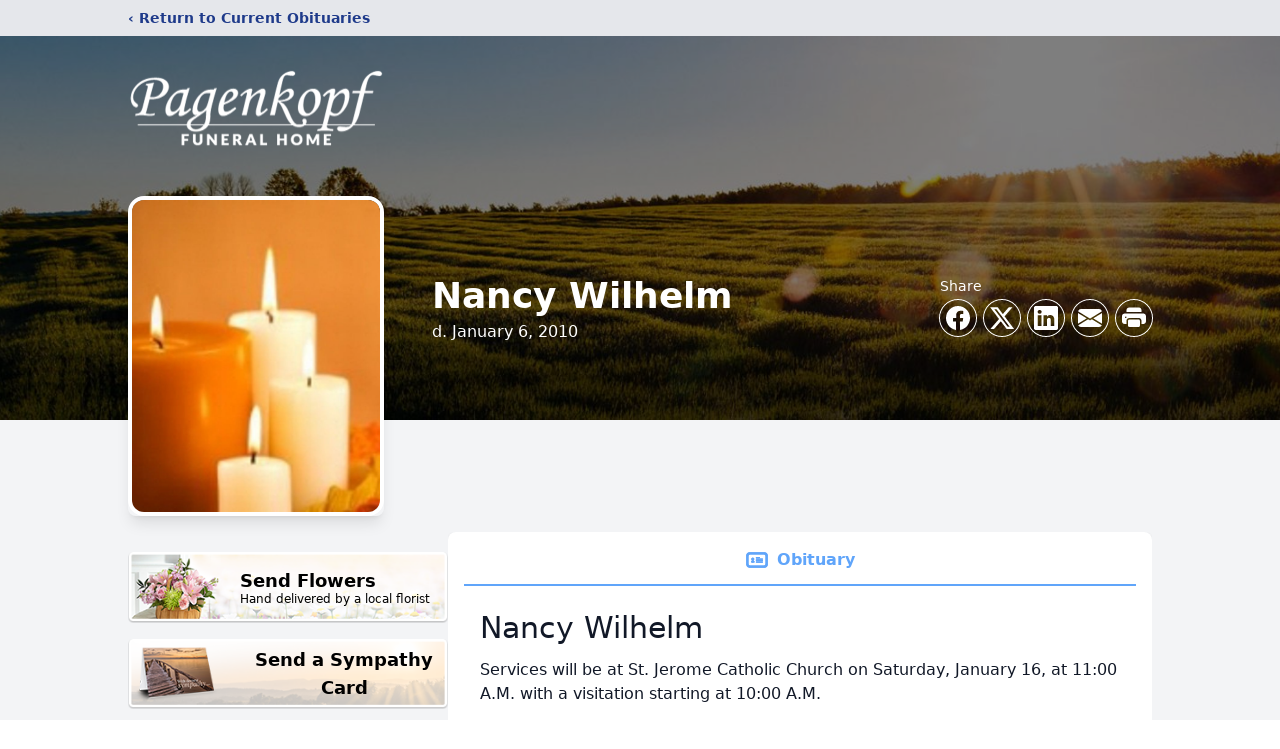

--- FILE ---
content_type: text/html; charset=utf-8
request_url: https://www.google.com/recaptcha/enterprise/anchor?ar=1&k=6LeQ1cUqAAAAAPliUW4B0X1NZqybrLdpkn7Znxhx&co=aHR0cHM6Ly93d3cucGFnZW5rb3BmLmNvbTo0NDM.&hl=en&type=image&v=PoyoqOPhxBO7pBk68S4YbpHZ&theme=light&size=invisible&badge=bottomright&anchor-ms=20000&execute-ms=30000&cb=c0p2iys9vdon
body_size: 48660
content:
<!DOCTYPE HTML><html dir="ltr" lang="en"><head><meta http-equiv="Content-Type" content="text/html; charset=UTF-8">
<meta http-equiv="X-UA-Compatible" content="IE=edge">
<title>reCAPTCHA</title>
<style type="text/css">
/* cyrillic-ext */
@font-face {
  font-family: 'Roboto';
  font-style: normal;
  font-weight: 400;
  font-stretch: 100%;
  src: url(//fonts.gstatic.com/s/roboto/v48/KFO7CnqEu92Fr1ME7kSn66aGLdTylUAMa3GUBHMdazTgWw.woff2) format('woff2');
  unicode-range: U+0460-052F, U+1C80-1C8A, U+20B4, U+2DE0-2DFF, U+A640-A69F, U+FE2E-FE2F;
}
/* cyrillic */
@font-face {
  font-family: 'Roboto';
  font-style: normal;
  font-weight: 400;
  font-stretch: 100%;
  src: url(//fonts.gstatic.com/s/roboto/v48/KFO7CnqEu92Fr1ME7kSn66aGLdTylUAMa3iUBHMdazTgWw.woff2) format('woff2');
  unicode-range: U+0301, U+0400-045F, U+0490-0491, U+04B0-04B1, U+2116;
}
/* greek-ext */
@font-face {
  font-family: 'Roboto';
  font-style: normal;
  font-weight: 400;
  font-stretch: 100%;
  src: url(//fonts.gstatic.com/s/roboto/v48/KFO7CnqEu92Fr1ME7kSn66aGLdTylUAMa3CUBHMdazTgWw.woff2) format('woff2');
  unicode-range: U+1F00-1FFF;
}
/* greek */
@font-face {
  font-family: 'Roboto';
  font-style: normal;
  font-weight: 400;
  font-stretch: 100%;
  src: url(//fonts.gstatic.com/s/roboto/v48/KFO7CnqEu92Fr1ME7kSn66aGLdTylUAMa3-UBHMdazTgWw.woff2) format('woff2');
  unicode-range: U+0370-0377, U+037A-037F, U+0384-038A, U+038C, U+038E-03A1, U+03A3-03FF;
}
/* math */
@font-face {
  font-family: 'Roboto';
  font-style: normal;
  font-weight: 400;
  font-stretch: 100%;
  src: url(//fonts.gstatic.com/s/roboto/v48/KFO7CnqEu92Fr1ME7kSn66aGLdTylUAMawCUBHMdazTgWw.woff2) format('woff2');
  unicode-range: U+0302-0303, U+0305, U+0307-0308, U+0310, U+0312, U+0315, U+031A, U+0326-0327, U+032C, U+032F-0330, U+0332-0333, U+0338, U+033A, U+0346, U+034D, U+0391-03A1, U+03A3-03A9, U+03B1-03C9, U+03D1, U+03D5-03D6, U+03F0-03F1, U+03F4-03F5, U+2016-2017, U+2034-2038, U+203C, U+2040, U+2043, U+2047, U+2050, U+2057, U+205F, U+2070-2071, U+2074-208E, U+2090-209C, U+20D0-20DC, U+20E1, U+20E5-20EF, U+2100-2112, U+2114-2115, U+2117-2121, U+2123-214F, U+2190, U+2192, U+2194-21AE, U+21B0-21E5, U+21F1-21F2, U+21F4-2211, U+2213-2214, U+2216-22FF, U+2308-230B, U+2310, U+2319, U+231C-2321, U+2336-237A, U+237C, U+2395, U+239B-23B7, U+23D0, U+23DC-23E1, U+2474-2475, U+25AF, U+25B3, U+25B7, U+25BD, U+25C1, U+25CA, U+25CC, U+25FB, U+266D-266F, U+27C0-27FF, U+2900-2AFF, U+2B0E-2B11, U+2B30-2B4C, U+2BFE, U+3030, U+FF5B, U+FF5D, U+1D400-1D7FF, U+1EE00-1EEFF;
}
/* symbols */
@font-face {
  font-family: 'Roboto';
  font-style: normal;
  font-weight: 400;
  font-stretch: 100%;
  src: url(//fonts.gstatic.com/s/roboto/v48/KFO7CnqEu92Fr1ME7kSn66aGLdTylUAMaxKUBHMdazTgWw.woff2) format('woff2');
  unicode-range: U+0001-000C, U+000E-001F, U+007F-009F, U+20DD-20E0, U+20E2-20E4, U+2150-218F, U+2190, U+2192, U+2194-2199, U+21AF, U+21E6-21F0, U+21F3, U+2218-2219, U+2299, U+22C4-22C6, U+2300-243F, U+2440-244A, U+2460-24FF, U+25A0-27BF, U+2800-28FF, U+2921-2922, U+2981, U+29BF, U+29EB, U+2B00-2BFF, U+4DC0-4DFF, U+FFF9-FFFB, U+10140-1018E, U+10190-1019C, U+101A0, U+101D0-101FD, U+102E0-102FB, U+10E60-10E7E, U+1D2C0-1D2D3, U+1D2E0-1D37F, U+1F000-1F0FF, U+1F100-1F1AD, U+1F1E6-1F1FF, U+1F30D-1F30F, U+1F315, U+1F31C, U+1F31E, U+1F320-1F32C, U+1F336, U+1F378, U+1F37D, U+1F382, U+1F393-1F39F, U+1F3A7-1F3A8, U+1F3AC-1F3AF, U+1F3C2, U+1F3C4-1F3C6, U+1F3CA-1F3CE, U+1F3D4-1F3E0, U+1F3ED, U+1F3F1-1F3F3, U+1F3F5-1F3F7, U+1F408, U+1F415, U+1F41F, U+1F426, U+1F43F, U+1F441-1F442, U+1F444, U+1F446-1F449, U+1F44C-1F44E, U+1F453, U+1F46A, U+1F47D, U+1F4A3, U+1F4B0, U+1F4B3, U+1F4B9, U+1F4BB, U+1F4BF, U+1F4C8-1F4CB, U+1F4D6, U+1F4DA, U+1F4DF, U+1F4E3-1F4E6, U+1F4EA-1F4ED, U+1F4F7, U+1F4F9-1F4FB, U+1F4FD-1F4FE, U+1F503, U+1F507-1F50B, U+1F50D, U+1F512-1F513, U+1F53E-1F54A, U+1F54F-1F5FA, U+1F610, U+1F650-1F67F, U+1F687, U+1F68D, U+1F691, U+1F694, U+1F698, U+1F6AD, U+1F6B2, U+1F6B9-1F6BA, U+1F6BC, U+1F6C6-1F6CF, U+1F6D3-1F6D7, U+1F6E0-1F6EA, U+1F6F0-1F6F3, U+1F6F7-1F6FC, U+1F700-1F7FF, U+1F800-1F80B, U+1F810-1F847, U+1F850-1F859, U+1F860-1F887, U+1F890-1F8AD, U+1F8B0-1F8BB, U+1F8C0-1F8C1, U+1F900-1F90B, U+1F93B, U+1F946, U+1F984, U+1F996, U+1F9E9, U+1FA00-1FA6F, U+1FA70-1FA7C, U+1FA80-1FA89, U+1FA8F-1FAC6, U+1FACE-1FADC, U+1FADF-1FAE9, U+1FAF0-1FAF8, U+1FB00-1FBFF;
}
/* vietnamese */
@font-face {
  font-family: 'Roboto';
  font-style: normal;
  font-weight: 400;
  font-stretch: 100%;
  src: url(//fonts.gstatic.com/s/roboto/v48/KFO7CnqEu92Fr1ME7kSn66aGLdTylUAMa3OUBHMdazTgWw.woff2) format('woff2');
  unicode-range: U+0102-0103, U+0110-0111, U+0128-0129, U+0168-0169, U+01A0-01A1, U+01AF-01B0, U+0300-0301, U+0303-0304, U+0308-0309, U+0323, U+0329, U+1EA0-1EF9, U+20AB;
}
/* latin-ext */
@font-face {
  font-family: 'Roboto';
  font-style: normal;
  font-weight: 400;
  font-stretch: 100%;
  src: url(//fonts.gstatic.com/s/roboto/v48/KFO7CnqEu92Fr1ME7kSn66aGLdTylUAMa3KUBHMdazTgWw.woff2) format('woff2');
  unicode-range: U+0100-02BA, U+02BD-02C5, U+02C7-02CC, U+02CE-02D7, U+02DD-02FF, U+0304, U+0308, U+0329, U+1D00-1DBF, U+1E00-1E9F, U+1EF2-1EFF, U+2020, U+20A0-20AB, U+20AD-20C0, U+2113, U+2C60-2C7F, U+A720-A7FF;
}
/* latin */
@font-face {
  font-family: 'Roboto';
  font-style: normal;
  font-weight: 400;
  font-stretch: 100%;
  src: url(//fonts.gstatic.com/s/roboto/v48/KFO7CnqEu92Fr1ME7kSn66aGLdTylUAMa3yUBHMdazQ.woff2) format('woff2');
  unicode-range: U+0000-00FF, U+0131, U+0152-0153, U+02BB-02BC, U+02C6, U+02DA, U+02DC, U+0304, U+0308, U+0329, U+2000-206F, U+20AC, U+2122, U+2191, U+2193, U+2212, U+2215, U+FEFF, U+FFFD;
}
/* cyrillic-ext */
@font-face {
  font-family: 'Roboto';
  font-style: normal;
  font-weight: 500;
  font-stretch: 100%;
  src: url(//fonts.gstatic.com/s/roboto/v48/KFO7CnqEu92Fr1ME7kSn66aGLdTylUAMa3GUBHMdazTgWw.woff2) format('woff2');
  unicode-range: U+0460-052F, U+1C80-1C8A, U+20B4, U+2DE0-2DFF, U+A640-A69F, U+FE2E-FE2F;
}
/* cyrillic */
@font-face {
  font-family: 'Roboto';
  font-style: normal;
  font-weight: 500;
  font-stretch: 100%;
  src: url(//fonts.gstatic.com/s/roboto/v48/KFO7CnqEu92Fr1ME7kSn66aGLdTylUAMa3iUBHMdazTgWw.woff2) format('woff2');
  unicode-range: U+0301, U+0400-045F, U+0490-0491, U+04B0-04B1, U+2116;
}
/* greek-ext */
@font-face {
  font-family: 'Roboto';
  font-style: normal;
  font-weight: 500;
  font-stretch: 100%;
  src: url(//fonts.gstatic.com/s/roboto/v48/KFO7CnqEu92Fr1ME7kSn66aGLdTylUAMa3CUBHMdazTgWw.woff2) format('woff2');
  unicode-range: U+1F00-1FFF;
}
/* greek */
@font-face {
  font-family: 'Roboto';
  font-style: normal;
  font-weight: 500;
  font-stretch: 100%;
  src: url(//fonts.gstatic.com/s/roboto/v48/KFO7CnqEu92Fr1ME7kSn66aGLdTylUAMa3-UBHMdazTgWw.woff2) format('woff2');
  unicode-range: U+0370-0377, U+037A-037F, U+0384-038A, U+038C, U+038E-03A1, U+03A3-03FF;
}
/* math */
@font-face {
  font-family: 'Roboto';
  font-style: normal;
  font-weight: 500;
  font-stretch: 100%;
  src: url(//fonts.gstatic.com/s/roboto/v48/KFO7CnqEu92Fr1ME7kSn66aGLdTylUAMawCUBHMdazTgWw.woff2) format('woff2');
  unicode-range: U+0302-0303, U+0305, U+0307-0308, U+0310, U+0312, U+0315, U+031A, U+0326-0327, U+032C, U+032F-0330, U+0332-0333, U+0338, U+033A, U+0346, U+034D, U+0391-03A1, U+03A3-03A9, U+03B1-03C9, U+03D1, U+03D5-03D6, U+03F0-03F1, U+03F4-03F5, U+2016-2017, U+2034-2038, U+203C, U+2040, U+2043, U+2047, U+2050, U+2057, U+205F, U+2070-2071, U+2074-208E, U+2090-209C, U+20D0-20DC, U+20E1, U+20E5-20EF, U+2100-2112, U+2114-2115, U+2117-2121, U+2123-214F, U+2190, U+2192, U+2194-21AE, U+21B0-21E5, U+21F1-21F2, U+21F4-2211, U+2213-2214, U+2216-22FF, U+2308-230B, U+2310, U+2319, U+231C-2321, U+2336-237A, U+237C, U+2395, U+239B-23B7, U+23D0, U+23DC-23E1, U+2474-2475, U+25AF, U+25B3, U+25B7, U+25BD, U+25C1, U+25CA, U+25CC, U+25FB, U+266D-266F, U+27C0-27FF, U+2900-2AFF, U+2B0E-2B11, U+2B30-2B4C, U+2BFE, U+3030, U+FF5B, U+FF5D, U+1D400-1D7FF, U+1EE00-1EEFF;
}
/* symbols */
@font-face {
  font-family: 'Roboto';
  font-style: normal;
  font-weight: 500;
  font-stretch: 100%;
  src: url(//fonts.gstatic.com/s/roboto/v48/KFO7CnqEu92Fr1ME7kSn66aGLdTylUAMaxKUBHMdazTgWw.woff2) format('woff2');
  unicode-range: U+0001-000C, U+000E-001F, U+007F-009F, U+20DD-20E0, U+20E2-20E4, U+2150-218F, U+2190, U+2192, U+2194-2199, U+21AF, U+21E6-21F0, U+21F3, U+2218-2219, U+2299, U+22C4-22C6, U+2300-243F, U+2440-244A, U+2460-24FF, U+25A0-27BF, U+2800-28FF, U+2921-2922, U+2981, U+29BF, U+29EB, U+2B00-2BFF, U+4DC0-4DFF, U+FFF9-FFFB, U+10140-1018E, U+10190-1019C, U+101A0, U+101D0-101FD, U+102E0-102FB, U+10E60-10E7E, U+1D2C0-1D2D3, U+1D2E0-1D37F, U+1F000-1F0FF, U+1F100-1F1AD, U+1F1E6-1F1FF, U+1F30D-1F30F, U+1F315, U+1F31C, U+1F31E, U+1F320-1F32C, U+1F336, U+1F378, U+1F37D, U+1F382, U+1F393-1F39F, U+1F3A7-1F3A8, U+1F3AC-1F3AF, U+1F3C2, U+1F3C4-1F3C6, U+1F3CA-1F3CE, U+1F3D4-1F3E0, U+1F3ED, U+1F3F1-1F3F3, U+1F3F5-1F3F7, U+1F408, U+1F415, U+1F41F, U+1F426, U+1F43F, U+1F441-1F442, U+1F444, U+1F446-1F449, U+1F44C-1F44E, U+1F453, U+1F46A, U+1F47D, U+1F4A3, U+1F4B0, U+1F4B3, U+1F4B9, U+1F4BB, U+1F4BF, U+1F4C8-1F4CB, U+1F4D6, U+1F4DA, U+1F4DF, U+1F4E3-1F4E6, U+1F4EA-1F4ED, U+1F4F7, U+1F4F9-1F4FB, U+1F4FD-1F4FE, U+1F503, U+1F507-1F50B, U+1F50D, U+1F512-1F513, U+1F53E-1F54A, U+1F54F-1F5FA, U+1F610, U+1F650-1F67F, U+1F687, U+1F68D, U+1F691, U+1F694, U+1F698, U+1F6AD, U+1F6B2, U+1F6B9-1F6BA, U+1F6BC, U+1F6C6-1F6CF, U+1F6D3-1F6D7, U+1F6E0-1F6EA, U+1F6F0-1F6F3, U+1F6F7-1F6FC, U+1F700-1F7FF, U+1F800-1F80B, U+1F810-1F847, U+1F850-1F859, U+1F860-1F887, U+1F890-1F8AD, U+1F8B0-1F8BB, U+1F8C0-1F8C1, U+1F900-1F90B, U+1F93B, U+1F946, U+1F984, U+1F996, U+1F9E9, U+1FA00-1FA6F, U+1FA70-1FA7C, U+1FA80-1FA89, U+1FA8F-1FAC6, U+1FACE-1FADC, U+1FADF-1FAE9, U+1FAF0-1FAF8, U+1FB00-1FBFF;
}
/* vietnamese */
@font-face {
  font-family: 'Roboto';
  font-style: normal;
  font-weight: 500;
  font-stretch: 100%;
  src: url(//fonts.gstatic.com/s/roboto/v48/KFO7CnqEu92Fr1ME7kSn66aGLdTylUAMa3OUBHMdazTgWw.woff2) format('woff2');
  unicode-range: U+0102-0103, U+0110-0111, U+0128-0129, U+0168-0169, U+01A0-01A1, U+01AF-01B0, U+0300-0301, U+0303-0304, U+0308-0309, U+0323, U+0329, U+1EA0-1EF9, U+20AB;
}
/* latin-ext */
@font-face {
  font-family: 'Roboto';
  font-style: normal;
  font-weight: 500;
  font-stretch: 100%;
  src: url(//fonts.gstatic.com/s/roboto/v48/KFO7CnqEu92Fr1ME7kSn66aGLdTylUAMa3KUBHMdazTgWw.woff2) format('woff2');
  unicode-range: U+0100-02BA, U+02BD-02C5, U+02C7-02CC, U+02CE-02D7, U+02DD-02FF, U+0304, U+0308, U+0329, U+1D00-1DBF, U+1E00-1E9F, U+1EF2-1EFF, U+2020, U+20A0-20AB, U+20AD-20C0, U+2113, U+2C60-2C7F, U+A720-A7FF;
}
/* latin */
@font-face {
  font-family: 'Roboto';
  font-style: normal;
  font-weight: 500;
  font-stretch: 100%;
  src: url(//fonts.gstatic.com/s/roboto/v48/KFO7CnqEu92Fr1ME7kSn66aGLdTylUAMa3yUBHMdazQ.woff2) format('woff2');
  unicode-range: U+0000-00FF, U+0131, U+0152-0153, U+02BB-02BC, U+02C6, U+02DA, U+02DC, U+0304, U+0308, U+0329, U+2000-206F, U+20AC, U+2122, U+2191, U+2193, U+2212, U+2215, U+FEFF, U+FFFD;
}
/* cyrillic-ext */
@font-face {
  font-family: 'Roboto';
  font-style: normal;
  font-weight: 900;
  font-stretch: 100%;
  src: url(//fonts.gstatic.com/s/roboto/v48/KFO7CnqEu92Fr1ME7kSn66aGLdTylUAMa3GUBHMdazTgWw.woff2) format('woff2');
  unicode-range: U+0460-052F, U+1C80-1C8A, U+20B4, U+2DE0-2DFF, U+A640-A69F, U+FE2E-FE2F;
}
/* cyrillic */
@font-face {
  font-family: 'Roboto';
  font-style: normal;
  font-weight: 900;
  font-stretch: 100%;
  src: url(//fonts.gstatic.com/s/roboto/v48/KFO7CnqEu92Fr1ME7kSn66aGLdTylUAMa3iUBHMdazTgWw.woff2) format('woff2');
  unicode-range: U+0301, U+0400-045F, U+0490-0491, U+04B0-04B1, U+2116;
}
/* greek-ext */
@font-face {
  font-family: 'Roboto';
  font-style: normal;
  font-weight: 900;
  font-stretch: 100%;
  src: url(//fonts.gstatic.com/s/roboto/v48/KFO7CnqEu92Fr1ME7kSn66aGLdTylUAMa3CUBHMdazTgWw.woff2) format('woff2');
  unicode-range: U+1F00-1FFF;
}
/* greek */
@font-face {
  font-family: 'Roboto';
  font-style: normal;
  font-weight: 900;
  font-stretch: 100%;
  src: url(//fonts.gstatic.com/s/roboto/v48/KFO7CnqEu92Fr1ME7kSn66aGLdTylUAMa3-UBHMdazTgWw.woff2) format('woff2');
  unicode-range: U+0370-0377, U+037A-037F, U+0384-038A, U+038C, U+038E-03A1, U+03A3-03FF;
}
/* math */
@font-face {
  font-family: 'Roboto';
  font-style: normal;
  font-weight: 900;
  font-stretch: 100%;
  src: url(//fonts.gstatic.com/s/roboto/v48/KFO7CnqEu92Fr1ME7kSn66aGLdTylUAMawCUBHMdazTgWw.woff2) format('woff2');
  unicode-range: U+0302-0303, U+0305, U+0307-0308, U+0310, U+0312, U+0315, U+031A, U+0326-0327, U+032C, U+032F-0330, U+0332-0333, U+0338, U+033A, U+0346, U+034D, U+0391-03A1, U+03A3-03A9, U+03B1-03C9, U+03D1, U+03D5-03D6, U+03F0-03F1, U+03F4-03F5, U+2016-2017, U+2034-2038, U+203C, U+2040, U+2043, U+2047, U+2050, U+2057, U+205F, U+2070-2071, U+2074-208E, U+2090-209C, U+20D0-20DC, U+20E1, U+20E5-20EF, U+2100-2112, U+2114-2115, U+2117-2121, U+2123-214F, U+2190, U+2192, U+2194-21AE, U+21B0-21E5, U+21F1-21F2, U+21F4-2211, U+2213-2214, U+2216-22FF, U+2308-230B, U+2310, U+2319, U+231C-2321, U+2336-237A, U+237C, U+2395, U+239B-23B7, U+23D0, U+23DC-23E1, U+2474-2475, U+25AF, U+25B3, U+25B7, U+25BD, U+25C1, U+25CA, U+25CC, U+25FB, U+266D-266F, U+27C0-27FF, U+2900-2AFF, U+2B0E-2B11, U+2B30-2B4C, U+2BFE, U+3030, U+FF5B, U+FF5D, U+1D400-1D7FF, U+1EE00-1EEFF;
}
/* symbols */
@font-face {
  font-family: 'Roboto';
  font-style: normal;
  font-weight: 900;
  font-stretch: 100%;
  src: url(//fonts.gstatic.com/s/roboto/v48/KFO7CnqEu92Fr1ME7kSn66aGLdTylUAMaxKUBHMdazTgWw.woff2) format('woff2');
  unicode-range: U+0001-000C, U+000E-001F, U+007F-009F, U+20DD-20E0, U+20E2-20E4, U+2150-218F, U+2190, U+2192, U+2194-2199, U+21AF, U+21E6-21F0, U+21F3, U+2218-2219, U+2299, U+22C4-22C6, U+2300-243F, U+2440-244A, U+2460-24FF, U+25A0-27BF, U+2800-28FF, U+2921-2922, U+2981, U+29BF, U+29EB, U+2B00-2BFF, U+4DC0-4DFF, U+FFF9-FFFB, U+10140-1018E, U+10190-1019C, U+101A0, U+101D0-101FD, U+102E0-102FB, U+10E60-10E7E, U+1D2C0-1D2D3, U+1D2E0-1D37F, U+1F000-1F0FF, U+1F100-1F1AD, U+1F1E6-1F1FF, U+1F30D-1F30F, U+1F315, U+1F31C, U+1F31E, U+1F320-1F32C, U+1F336, U+1F378, U+1F37D, U+1F382, U+1F393-1F39F, U+1F3A7-1F3A8, U+1F3AC-1F3AF, U+1F3C2, U+1F3C4-1F3C6, U+1F3CA-1F3CE, U+1F3D4-1F3E0, U+1F3ED, U+1F3F1-1F3F3, U+1F3F5-1F3F7, U+1F408, U+1F415, U+1F41F, U+1F426, U+1F43F, U+1F441-1F442, U+1F444, U+1F446-1F449, U+1F44C-1F44E, U+1F453, U+1F46A, U+1F47D, U+1F4A3, U+1F4B0, U+1F4B3, U+1F4B9, U+1F4BB, U+1F4BF, U+1F4C8-1F4CB, U+1F4D6, U+1F4DA, U+1F4DF, U+1F4E3-1F4E6, U+1F4EA-1F4ED, U+1F4F7, U+1F4F9-1F4FB, U+1F4FD-1F4FE, U+1F503, U+1F507-1F50B, U+1F50D, U+1F512-1F513, U+1F53E-1F54A, U+1F54F-1F5FA, U+1F610, U+1F650-1F67F, U+1F687, U+1F68D, U+1F691, U+1F694, U+1F698, U+1F6AD, U+1F6B2, U+1F6B9-1F6BA, U+1F6BC, U+1F6C6-1F6CF, U+1F6D3-1F6D7, U+1F6E0-1F6EA, U+1F6F0-1F6F3, U+1F6F7-1F6FC, U+1F700-1F7FF, U+1F800-1F80B, U+1F810-1F847, U+1F850-1F859, U+1F860-1F887, U+1F890-1F8AD, U+1F8B0-1F8BB, U+1F8C0-1F8C1, U+1F900-1F90B, U+1F93B, U+1F946, U+1F984, U+1F996, U+1F9E9, U+1FA00-1FA6F, U+1FA70-1FA7C, U+1FA80-1FA89, U+1FA8F-1FAC6, U+1FACE-1FADC, U+1FADF-1FAE9, U+1FAF0-1FAF8, U+1FB00-1FBFF;
}
/* vietnamese */
@font-face {
  font-family: 'Roboto';
  font-style: normal;
  font-weight: 900;
  font-stretch: 100%;
  src: url(//fonts.gstatic.com/s/roboto/v48/KFO7CnqEu92Fr1ME7kSn66aGLdTylUAMa3OUBHMdazTgWw.woff2) format('woff2');
  unicode-range: U+0102-0103, U+0110-0111, U+0128-0129, U+0168-0169, U+01A0-01A1, U+01AF-01B0, U+0300-0301, U+0303-0304, U+0308-0309, U+0323, U+0329, U+1EA0-1EF9, U+20AB;
}
/* latin-ext */
@font-face {
  font-family: 'Roboto';
  font-style: normal;
  font-weight: 900;
  font-stretch: 100%;
  src: url(//fonts.gstatic.com/s/roboto/v48/KFO7CnqEu92Fr1ME7kSn66aGLdTylUAMa3KUBHMdazTgWw.woff2) format('woff2');
  unicode-range: U+0100-02BA, U+02BD-02C5, U+02C7-02CC, U+02CE-02D7, U+02DD-02FF, U+0304, U+0308, U+0329, U+1D00-1DBF, U+1E00-1E9F, U+1EF2-1EFF, U+2020, U+20A0-20AB, U+20AD-20C0, U+2113, U+2C60-2C7F, U+A720-A7FF;
}
/* latin */
@font-face {
  font-family: 'Roboto';
  font-style: normal;
  font-weight: 900;
  font-stretch: 100%;
  src: url(//fonts.gstatic.com/s/roboto/v48/KFO7CnqEu92Fr1ME7kSn66aGLdTylUAMa3yUBHMdazQ.woff2) format('woff2');
  unicode-range: U+0000-00FF, U+0131, U+0152-0153, U+02BB-02BC, U+02C6, U+02DA, U+02DC, U+0304, U+0308, U+0329, U+2000-206F, U+20AC, U+2122, U+2191, U+2193, U+2212, U+2215, U+FEFF, U+FFFD;
}

</style>
<link rel="stylesheet" type="text/css" href="https://www.gstatic.com/recaptcha/releases/PoyoqOPhxBO7pBk68S4YbpHZ/styles__ltr.css">
<script nonce="ok6yO8EFrLkvJYtp9kOTyQ" type="text/javascript">window['__recaptcha_api'] = 'https://www.google.com/recaptcha/enterprise/';</script>
<script type="text/javascript" src="https://www.gstatic.com/recaptcha/releases/PoyoqOPhxBO7pBk68S4YbpHZ/recaptcha__en.js" nonce="ok6yO8EFrLkvJYtp9kOTyQ">
      
    </script></head>
<body><div id="rc-anchor-alert" class="rc-anchor-alert"></div>
<input type="hidden" id="recaptcha-token" value="[base64]">
<script type="text/javascript" nonce="ok6yO8EFrLkvJYtp9kOTyQ">
      recaptcha.anchor.Main.init("[\x22ainput\x22,[\x22bgdata\x22,\x22\x22,\[base64]/[base64]/[base64]/[base64]/[base64]/[base64]/KGcoTywyNTMsTy5PKSxVRyhPLEMpKTpnKE8sMjUzLEMpLE8pKSxsKSksTykpfSxieT1mdW5jdGlvbihDLE8sdSxsKXtmb3IobD0odT1SKEMpLDApO08+MDtPLS0pbD1sPDw4fFooQyk7ZyhDLHUsbCl9LFVHPWZ1bmN0aW9uKEMsTyl7Qy5pLmxlbmd0aD4xMDQ/[base64]/[base64]/[base64]/[base64]/[base64]/[base64]/[base64]\\u003d\x22,\[base64]\\u003d\x22,\[base64]/dMKJJQfCmm3Cr33DoMKbw6jDkMOhJMKWwpQIMsO7DMOFwp3CjlzClxxKFsKYwrU5OGVBYVoSMMO5QHTDp8Oow7Mnw5RxwoBfKCfDlTvCgcObw4LCqVYcw4/CilJIw4PDjxTDqjQ+PzLDqsKQw6LCisKAwr5ww7zDhw3Ch8Osw7DCqW/CpRvCtsOlWwNzFsO1wopBwqvDiHlWw51qwrV+PcO7w4AtQS/ChcKMwqNYwrMOa8O+K8Kzwod0woMCw4Vjw5bCjgbDgsO1UX7DsjlIw7TDpsO/w6x4KjzDkMKKw6lIwo59cCnCh2JPw4DCiXwiwpcsw4jCjxHDusKkTB89wrsAwrQqS8O0w5JFw5jDh8KGEB8OW1oMYQIeAzjDtMOLKUVSw5fDhcOzw6LDk8Oiw6VPw7zCj8OPw7zDgMO9NVppw7dlFsOVw5/[base64]/Ci8ORw6TDrMOAFcKFH8O5w7vCmzfCrMKiw59ManJuwp7DjsOCcsOJNsKxDsKvwrgHEl4UegBcQ0/DvBHDiGrCjcKbwr/ChXnDgsOYcsKxZ8O9EgwbwroqNE8LwoYowq3Cg8OAwrJtR2XDqcO5wpvCtX/Dt8OlwoZ1eMOwwr1+GcOMbD/CuQVIwpdlRnHDkj7CmQjCmsOtP8KmIW7DrMOswpjDjkZSw5bCjcOWwpDCuMOnV8KhHUldKMKfw7hoICbCpVXCqmbDrcOpL10mwpluagFpZ8KmwpXCvsO4QVDCnyMXWCwNOn/DlVgILDbDjmzDqBpcDF/[base64]/C2vCq8K8L8KFw7MFwo80w5siwqPDrcKLwpjDlnYSKkLDtcOCw4XDhcOywp3DjQBswqBnw4zDvEHCqcKHV8KDwrbDqcK7dMOweGg1LMOZwrLDsTHDksKSVcOdw6FPwr8jwo7DuMODw4jDtkDCscK/GcKdwrPDkMKgS8OFwrc3wr8cw4JELsKGwrg7wqwyZHzCvEDDvcKEW8OUw67CqnjCij5pRSXDisOMw47DjcOow6vCkcKNwo3DhzrChXE4wqlFwpPDmMKawpXDkMO4wqTDkAXDlcOCKlR/[base64]/DssK9WExOw6vCulTClMOpEArDm8KEElI7w4p7wr8qw6gtw410UcOkCk/DjsK6ZMOCKTVkwpLDlALDjMOtw415wowFfcOCw4tgw6EPwqPDtcOywqQzEX5ow5LDjcKkIcKjfQrChz50wqbDh8KEw6kTSC5Hw5jDgMOSKRxAwoHDpcK+DMOIw4zCjXREYVvDoMOucMKzw63DtSXCjsObwr/ClMOLXgJ/dMKvwoIrwoTCkMK/wqDCpzDDl8KqwrMqQsOdwq9aQMKYwo5tEsKvGsKhw71/OMKTGcOowqbDuFYxw4FBwoUCwogNNsOtw7xxw4wiw61/wp3Cu8OjwrN4PlXDvcK9w68lasKEw6o1wqoHw7XCnlnCqUpZwrfDp8Oqw4Rhw7MwDcKQa8Kpw4XCjSTCuU3Dv3vDicKeTsORQMKnAcKEG8Ouw7Fpw7vCicKkw4zCo8Oyw6LDnMO4ZB8Gw6JSWsO2LRfDlsKecn/[base64]/[base64]/CpMK/wr0LGnjDuGrCsCgCIX4fw4fCocO/[base64]/UAfCosK/UDsmNMO2w4Bpw6/CmWvDuMKawrpLw5fCk8OqwohHUsOqwpxTw4LDgcOcSkvCnTrDmMOUwplFelTCp8K4KlPDgsOLH8OeaS9TZ8KmwrrDvsKoPFTDlsOYwqdwR0vDj8OsLC/Cq8KJVB/Dn8KKwo92wpnDkUzDlyF6w7Y+S8OpwqJaw6trL8O/[base64]/CnsK2cEUgwrPDqsOVw4XDoCoSa8K6w7IMwqVZOMKVIsOVYsOqwoQpEcOoOMKAdcO8wo7CssKZYj8sfGMuLBsnwrFAwrXCh8KlYcO1FgPDmsKWcWZgVsOEJMOdw5zCrMK/[base64]/DssKuw6MEwpDCm1HDkFxAEjdTwowYwpzCvVPCsjrCgk5ybUMAQMOfAsOdwpLCjT/[base64]/ew/DmMKgJMOrb8KRaMKqw63DisOIagluFx7CuMOXTnLCjF/DqiYjw5BzKMOTwrtZw6TCk3ZLw6LCtsOfwqoHDMOQwo3DgGLDtMKQwqV+HjRWwqfCl8OXw6DChAIoR28PGXXCpMK2w7LDu8Oewp16wqEtw4DDisOvw4N6UV/CvF3DsENRcXHCpsKuPMKjSER7w6zCnU4SRHfCo8O6w48wWcObUxthBU5kwqJCwq3DuMODw4vDk0MswojCssKRw4/CigsBfAN/wo/DsGldwowFLMK3RMO0ehd5w53Dn8ODUUVQZgPCvsOVRhXCqcOfdjU1Xg00w7haK0HCtMKGb8KWwrhIwqbDgMODOU/CpT5JeStLBsKOw4rDqnPCksOhw4MdVWdiwqNmGMKNRMO0wol8BAhLa8Kjw7Z4LypHZlPDl0bDkcOvF8O2w4s+w6BuYcOLw6cUdMOAwoYZQxPDrsKyXsOQw6/DpcOuwoDDkT3DmcOZw7FeEMKCb8OQeRjCuDXCncKuaU/Dl8KPZ8KoGX7DoMO9Cj1sw7/DvsKNCMO3HF/DpQrDh8Kswp/DmV8ITHM8wocBwqYswo3ComHDoMKcwp/CmwAAKwwSwrcuCAsyYmzDg8KIOsKzZGltNGXDh8KBPQTDjcKReh3DrMKaKsOpwpUAwr8cSyTCk8KOw7nCnMKQw6XDhMOOw7/CncKawqvDi8OSRMOmdA/Dqk7CqsKTT8OuwrwQXDpMF3XDgw47bVrCjS85wrE5fGYLIsKZwrrDo8O/wrfDuVTCsSHCsXN+H8KXYMOuw5pwAmzDmVV9w6spwqDCvDMzwr3CghXCjHojVG/DnDPDtWVIw6ZyPsKqN8K/fkPDgMOyw4bDg8KJwqnDicOiOsK0Z8OpwpxhwpHDjcKbwo0Bwo7Dp8KdCXfCjTs/w4vDs1HCsEvCrMKIwqYswoTCt3LCiCdZK8Oiw5nCosOMACLCscOBwqcyw4/CknnCocOnbsO/[base64]/wrVmUsKuwqvCkE8gXUhJFyUDRMKNw6vDvMKaXcKYw5luw6PDuibChQZJw4nCjlbCu8K0wqEtwo/[base64]/ClhJddlHDmAfCgsKTwrMAwoobHwJzZsKVwqJKw751w5hAdEE1HsOywpNjw4TDtsO/dsOcUl9ZSMKtHj1SLyjDh8OdZMO4W8OrBsKhw7rDisKLw5o+wqZ+w4/CtkcZeWRXwrDDqcKKwrRgw74RUl54w5nDkRrDgsOWOB3CmMO9w57Dox3Csn/DnsKoBcOCWcOZRcKswrtpw5JUDFbCucOdZcO0CClUZcKvLMKtw5HDusOtw4cfOmzCm8O3wqRvUsOJwqfDuU3Dsk94wqVzw7clwqbCg0Nmw7vDvFrDtMOuY2ssHGonw6HDpFgSw5FdNAw5Qil4w750w5vCgTvDuzrCr31/[base64]/wr/Cmy1Nw4Ucw616wq7CqcKdXz/CkMKHw5vDnjPDgsO5wo/DjcK3dMKJw73DjBgqMcOGw7hhFkAtwrLDhgPDlQIrLFrCqjnCslZeGsOZI0E7wo87w4lWw57CihjDi1HCqcOpTk1ld8OfWA/Drl0RAGAtwp3DisK0LTFKSsKgEcO6w79gw5vDtsOrwqdHNiVKKQtZSMKXMMKeBsKYOTjDuWLDpErCvFxWWBMiwrZ/B2LCsEIKC8KmwqgWNMKVw4pGwpdPw5jCiMKKwqfDpD/DhW/CoTRpw4pKwrvDr8OAw7fCvn0lw7jDt0LCmcOWw6wZw4rCgE/CkzZucCgqHwjCn8KFwopMwqvDuirDv8OewqoJw4/DsMKtMcODL8OEFDnDkwAJw4HClsOWw5PDq8O1IMO3AmUzwpdnP1zDrcKww6w9w4jCmyvDklTDksO1XsK9woJcw7h7BVXCqFrCmCsSQEHCuV3Du8OBKizDswV3w67Ct8KQw7zDlEN2w5BiD0vCmBJZw4/DrsOaM8OwfwEOB2HClCnCrsOpwonDpMOFwqrDuMO9wqN5w5PCvMOaQUE5w49/wqPClS/DkMO+w7AhGsONwrNrLsOww6YLw7YxZEHCv8OWOMOoW8OzwpnDrMOZwr8sIV0gw5zCuUdmdXrCo8OLYBZJwrbCmcKlwqZfT8K2Kn9WQMOBCMOkw7rCiMKfIMKiwrnDhcKKY8KPOsOhYSxew6oUU2QcQcO/GFtwQx3CtcKgw5gNeWwoNsKsw5vCsRABMxV9BsK2w5TCvsOpwrPDusKoI8OUw7TDqsKjfVPCn8OVw4TCnsKzwo9KIcOwwpTCnHTDmDzCg8KEw4LDnm7DjHE8AWQpw68bcMOVJMKZwp4Nw6gqwq/DtcObw6cNw4rDnF4nw7cWRsKmLgjDi2B4wr5Ywo4qQUTDgxoiw7M0ZsOFw5YlBMO+w7xTw7NfMcKKYXJHe8KfQ8O7WGg2w79maHrDn8OXOsK/w6PCpQHDvH7DkMOPw5TDmQB1ZsOgw77CpcODd8O5wq59wpvDvsOQRMKcGcOsw6LDjsO7Pmc3wp0MDsKLIMO2w5DDusKzCztzaMKBYcOuw7wTwojDpMOwCsKFcsKWKkDDvMKVwpJ/[base64]/[base64]/CisKzUi/[base64]/[base64]/FXTCosOxL8O9woTClMKnwq7Cq8O4wpkfwqF1wojCuTkGBEEIAMKawpJSw7t8wqoxwozCucOfBMKoDsOicwVHfnwQwrZxN8KLPcOATsO7w4Y0w6UCw5jCnjB5e8OQw7vDiMOnwq8Zwp/Cp03DrsO7dsKgJVgSL1vClMOTw4vCr8K9woTCtz7DtG8Mwow5WcKiw6jDnB/[base64]/UBh9wpcxwoPCpcOaw5J+w4hZa2IOI0/CnMKJNMOew77Cr8KMwqJPwqVUV8KeN3vDocKgw6/CsMORwo4INMKYUmnCnsKxwrrDpHZ6OcKvLyjDiWvCusOreFw/w5piLsO0wpPCpVB0CmlgwpPCiSnDsMKIw5HCvzrCnsOALCbDqnktw65aw6rCthDDkMOfwo7CpMK1cF4NHMO/TF0cw47CscONSD4lw4gVwqrCr8KrdEBlHcOWw6MYBcKuPHY3w6bClsO2wrhtFcK+ZMKRwr8Uw6wNZsOPw4oXw5zDnMOSAlfClsKFw719woJDwpPCrsKjKloYBMOLOcO0MU/DhVrDssO+wpJZwqpbwqLDnGgKdmTCtsO0wqfDusK2w53Cj3lvXkNdwpcpw5LDoEhbLyDDs1fDgMKBw4zDthrDhcONCmHClMK6TjvDjcOlw6MGYMONw57CmFfDs8OdKcKWdsO5w4HDjFXCtcKERsOPw5zDkBUVw6hlb8O8wr/Dn11lwrY/wrnCjGrDrToGw6LCo3LDuS5TE8KiGEPCozFbAsKFDVMWCMKKKMKUFQLCrRXClMOuYXIFw7xawoZEAcK8w4XDt8KmQGfDk8Odw6o9w6IzwrZ4QAzCksO5wrwAwqrDpzzChTbCvMOxHcKLTiJBVDNOwrbDhBo2wofDlMKxwp/CrRAUNVXCn8OSBcKuwpoQXyApUcKmcMOvWyVtcHPDv8OfSXVnwoBowr05B8Kvw6LDtMKlMcOYw5wCZMOvwo7CgTnDnz5hA1J2NcOUw5IXw5ZJbQgzw6LDpEfCsMOjL8OBeRDCnsKgw5clw4kRJ8ORLHPDg3nCscOGwqpvSsK/[base64]/OsKbXsOPMn8KQMOGw5HDqMK/[base64]/CoDx3dMK+wq97w506w7FOY3HDtl9aLjDClsOJw7jCrWtgw7sJw6pzw7bCjsOlWMOKJ1/Dj8Ocw4rDvcOJOsK4MAvDqjhma8O0D2wfwp7Ci3jDtMKEwpt4CQ0fwpQIw6LCp8O/wr7DicOww6koJ8OtwpVEwpDDiMOzE8K5wo84SkvCmQjCmcOPwpnDixklwolvcMOqwrXDlcKRRMOkw65cw5bConE1B2ghDWkrEHLClMOywpp8emnDucOLHibCuERTwqPDpMKqwoXDrcKQXABwBi1wdXtMaXDDjsO2JU4lwq7Dhk/[base64]/DkBd+VnFSwoPDgWgBK3kJcsKGwpDDn8Oew7vDrj5ZTjvCv8KcIsK6JsOHw5LCghgXw7U6anbDq2UTwrTCrBsew7nDsyDCvMOgVsKawoYSw5hawpYcwpFfwp5Jw6TDrDseC8KSd8OvGRfCuWrCiQkaWiAiwo4/[base64]/DrsK3IgxlCwUMw44DXMOkw7/DlCtkw5vCmwwiQBHDpsKiw6TCnsO5wqkqwo/[base64]/DicOmwq3DqsO4woLDqyPDqMKFw6zCumo4OURSZDpzIsO8OW88Mx07DC3CpRXDpmpyw5fDrSQWB8OUw7Uxwr/CmRvDrCnDicO5wrNoK1x1acOJSh7Co8O2AgHDrcOqw5BSwoAhGcO4w497QsOZUARHEsOGwrfDvhJmw5XCh0rDkHXCkS7DmcOZwq8nw43CtR/CvTJUwrd/wprDrMOuw7FSWVvDlsKIXyNqUVlgwrUqFXTCosOucsObBzARwpM/wrdSOsK/c8O5w6HCncKcw43DqA8YfcKpRGDChnUOT1UJwpB8cG4RccKzPmFbbQhKOk0BTAodPMOZJRF8woPDoXzDqsKUw60sw6DDpjrDjFMsc8Kyw5PDhGcDUMOjOE/ClsOHwrkhw67CvF1TwoHCusO+w4zDmcKCOMKWwqbCmw4qFMKfwrdmwp5YwpJFBWECMXQ1DMO9wpfDkcKmM8OKw7DCnG1nwr7Cmkoow6hYw7g2wqB9SsO/acOfwrYeMMOdwotDFSFcw7l1JQFNwqsEOcK9w6rDghTDqcOVwpDCo23Dr3/[base64]/[base64]/Cmg7DoMObw6NMwrADw5pgMQLDtX3DlBLDlsOgXB4zWcOeXmEbbE/DoGU0Gy3CiWcfOsOwwoQjAzEOdBzDl8K3PHhSwo7DqgLDmsKZw749AHHDk8O8Om/CvxYYUcKGalQ6woXDtGrDv8Kuw65/w6A1AcK3aXDCm8KZwqlNb3/DrcKJNQnDq8K0esOMwpbCpj00wojCrGRkw7VoOcK0KWrCg2HCpjfDtMKPacOLwpEACMOOCsO+EcOrGMKDQ3/CmBB3bcKLQsKOVQkiwqzDqMOtwoIMXcO3SmfDisOqw6fCqm8ScsOxw7VDwo8+w6fCqmUQCMOtwqxrFsK6wqsGC2x9w6zDlcKoPsK5wq3DkcKwCcKPGADDuMKcwrJEwp/DsMKKwqXDtcO/a8OpCSMRw7oQe8KgR8ORYSVewpkzIR/CqBYUGX0dw7fCs8K7woJPwrzDtsOXehrDtwDCqsK3TcKuw4PCjGzDjcOPHMONXMOwb3V2w4J4RMK2KMOgLcO1w5LDljLDhMK1w5YyZ8OEDVrDoGBjwpgfZsObLzhpQcO5wopDeHDCpjXDlVzCjRPDlTdlwoo1wp/DiFnCsjcSwrRyw5jDqwbDvsO+CG7Cgk7DjcO8wrvDv8KbJ2TDgMO6w7AtwprDlsO+w7zDgAFgDhsDw5Nyw4EpMAzCkhMOw6TCtcO5DhYFD8K/[base64]/DsFHChsKUCywhFhnCm258w5AeWMKnw6nDpGkowp8awpvDpAPCtHXCtEDDqMKfwoxRIsKjEcK8w6B7wo/DoArCtcK3w5vDrMKBVsKbRcOdPjEqw6DCjTXCnwjDtF1kw7New6XCk8KTw4xsDcKxccOIw6DCpMKKTsKrwqbCrGjCqFPChx/CmApVw6VGdcKqw7FraFc7w6bCtWZGAGPDjTPDscOKQV8owo/ChirChFAdw6cBwrrCqsOSwqZ9RsK5OcOAQcObw6QrwqXCnwYwI8KtAcKkw7jClsK0wpTDocKxc8K1w6nCicOIw6vCjsKTw6E5wqd+SzkQGcKsw5DDhcKuQX5WLQEBwoYVRzPDrsOxZ8KGw5PChsOowrnDgcOhHcOSHgDDocK/E8OJQgPDi8KSwoJcwqbDs8OQw47DqxfClDbDt8K4XyzDr1TDjXdVwoPCusONw4AVwrPCnMKrH8Kiw6fCs8KgwrAwWsKAw4XDoTTDnUXDvQnDoALDssOJf8KDwojDqMKdwqTDjMO9w6nDr0/ChcKaJMOKUhnCj8KvDcKow4wiJ21LL8OQWMKnbiYddgfDpMKQwovCv8OSwqYvw50kCjfDvlPDmknCsMOVwo7DnkkPw5kwTQUNwqDDpzXDn3x7P1bCrCh4w57Cgx7DpcKow7HDpznCu8Kxw6Few4d1wq9dwpzCjsOsw5LCnmBxFg0oV0Iew4fDm8OjwqrDl8KWw4/DqB3ChwsbMV9rcMOPekPDmHEtw4PCmcOaI8KFwqwDLMKHwprDrMKRwooqwozDvMODw4vCrsOhdMKqPwXCjcKaw77CgxHDmTLDjMKFwrTDlSpzwplvw5MDw6fClsO+ZQsZSCfCtMO/[base64]/DnyIvwqPDmMK2bcKmEcKuw7bCkcKDw60tNMOzNcO0B3bCgVvDjhhlV3jCqsOpw54WKlAhw5fDtl1rWDrCpAgHGcOrBQoew5jDlBzCs2h6w6l6wo4NLQ3DoMOANVcEVDMYw5bCuhY1w43Ci8OlTyrCscKKw6/DuGXDsUvCkMKnwrvCncK1w6cYa8O7wo/[base64]/CtMOnw5VJw7vCoj4OGDQxw6/CphsIwoPCq8Orwo0YwrIddXrCgMOwWcOww70KBsKkw6d8TyPCucKLZ8KnGsO0ZRjDgE/CriTCsn7CvsKiWcK6A8OKU1nCvyDCu1fCi8OFw4jCjMK/wq9DZ8Orw7caMBHDsX/CoEnCtE7DpSs8X0vDr8O3wpLCvsKDwobDgD9CRm7ChXx9S8Klw6vCr8KqwonCkwnDjQ8tfWIzA2lPXVHDgm7Cl8Kiwp3CksK/VsOVwrbCvsOmen/Dm3/[base64]/NAVoIHLCusOpw7rChWDDhMOeF8KzIsKAfQbCq8KTQ8OzB8KYQ1jCljYlR3bClsOoDcK/[base64]/CvS1nw6/CuXjCnMOiw5XDjCjClMOzwoHDr8K+W8OcDDfCgcOIKMK4XzNMfm1OLR3Cg14ew5/Ct3zCv2/CgsOoVMOZTxdfCzvCjMORw44LNg7CvMOXwpXDnMKNw7QpHsK1wr1wEMK7OMO2ScOHw5HDu8KoK1HCjToWMXAGwr8LNMORVAp0RsOmwrLCp8O+wrJnOMO4w5XDqC8nwpfDlsKlw6TDgcKHwrJzw5TCu3/DgTfCn8K6wobCvsOowpfCjsOLwqzCv8KFAU5VHsOLw7hlwq8oZ2XCilrClcKJwpnDisOvEMKfwrvCrcOFC2oJFAlsfMKuUsOcw7bDoGDChjkFwpXClsKZw5XCmCTDmW/[base64]/CjcOtwpTDgcOLMMOfA8O6woMdw5gxXV84wp/DjcOvwqPClTHCmMO+w71hw5zDkW7CgQNiDsOMwo/[base64]/DvBcABsODw6bDuF0fwoTDsH1hw7hYN8K/SMK/ccK8KMKfC8KzI2RUw5tQw6fDqTkCPgYywoLCpsKpFj1zwonDhVtewrwvw6TDjR7ChznDtx/DpcOPF8K+w7lgw5EZw5BEfMOywonChglfa8Odb3zDl2HDpMOHXDvDhDhaRmhXZsKBBhknw50owpjDjlpDw6nDncK2w4LCiAs3D8K6wrTDp8ORwqt3wooaAk4uaQbCiBjDvQjDrXLDr8KcD8Kow4zCryzCtUAfw7EzBsO0GXLCrsKCw6/Ck8KPc8KGWwJQwo5wwp0/[base64]/DsmzDtGTCoDTDmcOiMsKNL8KGwonCj8OQTylCwqXDjMKNPQcxw63DjMOhwr/DjcOAXcOiQ3pew4gLwokfw5bChcO7wqxSN2rClsORw6dWRnASwrl/A8KbSjDDnUJZWUh2w49mHsOLX8OAw7gOw4hfBsKCTy9uwpcmwo7DnMKTX2t5wpPDgsKowqDDosKOOFjCo3Eyw5jCjEMOf8OkDF0BT0vDqyTCsTZbw7k1P2NNwrpFRMOXTyRqw4LDpQ/[base64]/MsO+wpoLwrQlMhLDkg9TFMKzaWLCrR7Dp8OvwrYXasKZecOewoluwqJvwrjDojoEw6V4wrwqVMKgEAZzw7bCrMOONzTCmsKgw5J2wpQNwpslTQDDjGrCvijDrAYuNR5GQMKlIcKdw6QKHhHDucKZw5XCg8KSOFXDiBLCqcOgFcOQI1LCpsKhw4cow5E6wrDDgWQiwp/CqD7CtsKEwql1ODl5w7cvwqbCkcO5fDjCiyDCtcKsM8O7UHBSwoTDvTHConYAQ8Ojw6VgGcKnehY7w54sf8K5dMK5QcKEE2o9w591wqPDrcKlwpjDrcORw7Newr/[base64]/[base64]/CrSpSA8OGUjPCsU9/w6HDuSPDqEU3FsKuwoVSw7HCuRJeOwfDjsKNw4cDPcKHw7rDvcKcUcOmwrseQhfCsWvCnRxtw7nCiVVVAcK+GXDCqTBGw7hYVcKzJsO1NMKPVl0/wr4rwpRuw6gkw5Fow5/Djwt5dHdkGcKkw7duP8O+wpnDucOSOMKrw5/DjGZsAsOqVsKbXyDCgSJhwoFDw7TCpFlqSBNiw4zCvlgMw6p3A8OtDMOIPSAhHz5EwrrCh1hTwqDCvEXCk0XDo8KybSfDmnJlHsOLw4pNw5EMI8OJEk81acO1bcK2wrxRw5BsDjdXeMK/[base64]/DjC/[base64]/Co8O6IMKZfznDu8OANsORJDXCjMO3UwjDuHsDeBXDnVzDrkctHMOoD8KYw77DjsKUfcOpwoFuwroeVzUiwokZw7jCgcOycMKjw6M/wo4RNsKawqfCrcOVwqoqMcK6w6J0wrHDpkfCpMOVwprCmMOlw6gTMcKOe8K8wqrDrjHDnsK+wosAOBoGTkjCtcO+ekAxDcOYZ2fCs8ONwpXDtkkDw77CnHrCqnnDh0RXJsOTwq/CqEUtw5bCiiJewqzCmWHClMKvG2gjwrfCvMKIw5PCgEbCmsOJI8O9ICsIFgh+SsOXwpvDjE56TETDvMOIwrzCscK4X8KiwqECdXvCpcKDZi4bwpDCksO1w55Ww4gsw6vCvcOUCnUcccOPOMOtw67CuMOKXcK/[base64]/CrcKKw7bDm1gGSMKEw6xjE1fCtzwLX8ONXsKhwp9cwpV8w7VqwpDDnMK5KsOfcMKRwo/DiUfDuz4YwpDCocKOL8OvVcO1e8ODV8OWCMKlR8O8BQVAR8OLDSlLOHgfwq5ANcO3w5vCm8OFwobClErDhG/Du8OHVMObZV9qw5RlESgpGMKqwqMjJcOOw6/CvcOaYVEOW8KwwovDoHxPwrzDgx/CqXd5w4lHDXgrw4/DnzYcOlPDrgJxw4HCunTCvVAlw4lCOcO/w5bDozvDrcKew5EIwqjCsVtDwpVUc8OlI8K6GcKKcEvDoD1dF3QwMMOIIhdpw4XCuE/Ch8KIw7LDrMOEZTUBwoh1w59iJUwTw63CnS3Dt8Kib1bCijjCpX3CtMKlHlkDHVonwq3CpsKoL8K/wrrDjcKaL8KnIMO0Zy3DrMKROmHDoMOXFSNHw4s1di0owpFTwqsEAsOrw4oWw4TCjcKJw4F/[base64]/[base64]/[base64]/[base64]/DmVjDuSjCnsOZwqDDkMKaHcKCDlBIwqLDiScmHsKjw6jClX8kAG3ChSRrwolhDsKyJDLDrsO2EcK5XzViaSgZIcK2MCzCj8OGw64hFyMJwp3CpxF1wrLDpMKTbGYIczZWw4lKwobCncOcw5TDji/CqMOgIsOVw4jCjh3DlFjDlC97dsOrWiTDj8KgTMOcw5VmwrLComDCk8Kew4I7w4o5wobDnFJEYcOhOSh7w6lgwp0Rw7rChhYgMMKtw4Rpw67DgMOXw5zDinEbUmTDtMKlwrA4w4nCpRV7VMOcWsKNwp9zwqseJSjDvcO7wqTDg2Vaw4PCskAuwq/Dp04owoDDrVZVwpNLaDLCv27DncKGwoDCpMK+wqxbw7vCncKeTXXDkcKKMMKXw4hnwr0Nw4bCkD0mwpsKwpbDmXFQw7LDnMOGwqRJbnDDrDohw6DClgPDsV/[base64]/DpMOhZsKyCMKdwo06TcOtTgE4cU5jeA/DmRbDvMKiYcK7w4XCicK5aSPCi8KMY1TDkcK8MCsLIsKtWMOUw77DmQrDhsOtw6/DucOfw4jDpldDdyQOwp9mYz7DvcOHw5Eyw4gqw4sFwrTDo8KjHCE/w4Jsw7bCszvDssOTKMOwE8O6wrzDoMKfbEIZwpYQXFA8AsKLw6vCqgnDi8OKwoggUcO1GhwkwojDp2XDpy3Cgn/CksOYwpwzCMOswrrCq8OtfcOXwoEaw67Cum/CpcK6ecKRw4ghwrUAD3Qpwp3CjMO7QU5Cwpt2w6vCvVxpw4g7Uh08w688w73Dp8ODfWxjQBLDlcOIwr4rcsKywpXDm8OSN8KzZsOhDcKseBbCu8KowojDt8OgMjIkXUzCjlhAwpHCniLClsOiFsOoJsO/TGl7PMK0woHDpsO9wr52cMKHZ8KVYcK6HsK1wqEdwrk0w5HDlUoLwr7Ck057wo/CuBRGw6jDk3dXbiZ6ZMKJwqIbAMKLesOMTsOVXsOnDjZ0w5dsEk7Ds8K8wojCknnDqBZNw6dTKcORGMK4wpLDrHNPVcOzw4DCkjUxw5fDjcOjw6Uyw5PDj8KOEWnClMOWd0QNw7bDk8K/w646w5EOw5jDjRxZwqPDkBlaw4rCu8OXFcOOwpo1dMKVwpt7w4Ycw7fDjMKlw6JMPsOjw47Dg8Kvw4REw6HCssOJw4nCim/DjWBQJh7DohtQADgBKsOqT8Kfw4Ujwpohw7rDq0lZw4I+wrrCmSrCs8Kvw6XDhMOjA8K0w4RWwrk/AnZDQsO0w44kwpfDu8OHw6zDlW7DqMOnTSMWZ8OGMUcdBxUwV0LDqwcxwqbCsiwWX8KIG8OLwp7CsQzCkzEzwpUZEsOPIx8twpU6BQXCiMKlw5EwwoxSdFvDv0wtLMKsw69KX8ORNFLDr8K/wpnDpXnDhcOswphDw7FLXsOkc8KNw4vDssKAPh/CgcOPw5zCh8OVPSHCqFXDsQpewrg3woPChsO/[base64]/ezPDoW4zLTzDk0lmwoDDoCHDnFLCsy1nwpUrwrPDolhQPhYFd8KiDzQscMOwwp0NwqA0w7QJwpwONz/DqiZcecOqY8KJw6jCkMOJw4XCsUokSsOww74xScOQFRoCWVFnwoQewpFbwojDlMK3IcOpw5jDncKhfTEPdQ/[base64]/[base64]/ClcOfacOfwoYXYBXCkMK7dDkcwq7DjT3DnWFPwoVuWkJHZk/DoE/[base64]/CqsOKbMOMcsOQwp0EdlDCpsKnw4/Ci8OHw5onwp/CtRVyDMOxBBnCtsOHQDZvwrl3wplvK8K3w5E4w6ZOwqvCvFvDsMKZbMKuwpF5wrtjwqHCiCUuw4LCsV/DhcKdw75MMBZpwp3CintOw78rR8OJw67Dq1VjwoHCmsKyHsKtWgzChTPDtFtfwqMvw5YZOsKGVj1fw7/CjsOJwqTCsMONwr7DqMKcd8KoaMOdwprCtcKMw5zDqcK5NMKCwrg0woFuSsOUw7rCsMOQw6rDsMKCw57CiCgwwqLCnSVTE3LCqy7CgDUIwqXCk8OsQcORwrDDh8KQw5cPREnClAbCnsK8wrXCpRYWwqI+BMOuw6PDocKbw4HCiMOVJMOcAMOlw6/[base64]/fsKQcw/Dj8OHZ0rCoMKaRMKnCWzDnDAuTcKWw7fCuXTDvcOzUUs3wq07wqQTwpNgGlQxwq4qw4fDiGdbBsOJYMKWwrVBN20/A0TCqhsjwrjDmmHDn8KTR03DqMOYC8ORw4/[base64]/CpMKpw6rDg8KWwos8wrHCiy4vwpzCkMKfFcOswqdjacOeJRjCpXnCn8KDw67CvSdYWMO0w5UqDnZ4XmfCmsOgEnLDs8KVwqtswpw9Vn/Drgg5wr7CqsKMw6TCs8O6w5djAiYdEkR4W1zCh8KraV5Swo/Cux/CpjwhwrMXw6IywoXDrcKtwrw1wqzDhMK2wpDDmU3DkQPCsx53woVYYFXDqcOGw6TChsK/w6DDmMOaN8KgLMOVw4vCshvDiMKvwrYUw7vCq3hUw5bCq8KXNQMtwqDCiT3Dsw/CucO8w7/CoGIlwpdgwqTCp8O1IMKWT8O3Y3ABCzwCf8OewrZDwqgBPxMsFcO1cCMWeQHDuCZ8WcOwNDsIPcKFKljCjnbCuF46w61gw4nCrcOsw7lBwp/[base64]/CtMK/[base64]/CvcKOw5MTLMObQTnCi3Vhw7/[base64]/CtMK7w5gmw4QaO8KbDGLDs8OAEMOIw5rDmB/CjMO1wqEnAsOaPA/CocOzC3d4EsOMw6XCsQzDmcKFAUAswrvDgWnCtsOmw7zDpcOpT1LDicKuwqbDuFTCu0AowrjDq8K1wo5tw5EywpTCnsKtw6nDkXHCh8KVwq3DkVpDwppfwq4Dw6PDvMKvesK/w6A0JMO6Z8OvYSzCgcKQwoo0w7jChR7CsDQjQwHCkAAAwrHDjglmRCfCgzXCv8OmbsKqwrwKTw3Dn8KZFGksw6TCusOow7jDo8K8LsOEwoMfaknCvcKOS3EgwqnCoUjCgMOgw7nDnXjClF/Cu8O3YnVADcOGw6IaAGnDs8KEwrV8AVzDocOvTcKGC10rFMKpLw9iGcO+YMKKBENAcsKuw6DDvsKxBMK/[base64]/[base64]/DgijClMKWwrUMw6Qxwrk5TsK/wo5TwoV9E0nDlsOcwp/CtsOzwrzDlsOEwq7DpzTCgMKtw5JZw503w6zDtHfCrhHCrC4Md8Oaw7FwwqrDuhrDpUrCuRMpDE7ClBnDnWYCwo4fQ3nDq8OQwrXDqsKiw6dHDcK9dsKuJMKAbsO5woxlw4c3F8OEwpkewoHDskwJI8OAA8OXF8KtFUPCrsK0ai7CtcKpwovDtVvCvmgLXcOzwo/CiCMEVy9wwr7DqsOzwoA6wpRGwr3Cgg1sw5/[base64]/w6t2wp3Cs8KtZ07DosKuEcKsM8OnwrPDrsK2w7vDnArCsD1WPD/[base64]/ClsKZFTnDiSPDgTnDksOVw7h2w5luw6vCsMKTwp/CjMKBOGPDusKkw51dDiQHwpgAFMKgMsKtDMKZwpFMwp/DosOHwq1LccO5wqzDpwB8wqbDs8O/[base64]/DgVAGeVHCqMOmF8OTwpjCsMK7DsOEw7PDusORw4lNdW5mSUsqTAEzwofDnMOawr3DkE8tXVIKwoDChwZ5UsO6ZGVjXMOJPFMqCBfChsOvwqoMPW3DsV7Dq3zCn8KLC8OFw5s5QsKVw5DDsmnCrQvCmz7CvMOPAGFjwrhFwr/DpAfDlSVYw4Bte3cTZ8KZc8Oaw7DCncK4X3nDg8OrTcOVwrdVQ8KFw6l3w6DDtUReGMKdVlJYUcOUw5A5w7nCh3rDjBYudGPDv8KZwrU8wq/CvGzClcKgwrJ4w6B2AnHCtzp0w5TCtsK5PMO3w5FPwpw\\u003d\x22],null,[\x22conf\x22,null,\x226LeQ1cUqAAAAAPliUW4B0X1NZqybrLdpkn7Znxhx\x22,0,null,null,null,1,[21,125,63,73,95,87,41,43,42,83,102,105,109,121],[1017145,188],0,null,null,null,null,0,null,0,null,700,1,null,0,\[base64]/76lBhnEnQkZnOKMAhmv8xEZ\x22,0,0,null,null,1,null,0,0,null,null,null,0],\x22https://www.pagenkopf.com:443\x22,null,[3,1,1],null,null,null,1,3600,[\x22https://www.google.com/intl/en/policies/privacy/\x22,\x22https://www.google.com/intl/en/policies/terms/\x22],\x223tShvb6VtsJ4NT5oz0u1Y7yoMxzSUUWFZg43k7OtLnA\\u003d\x22,1,0,null,1,1769016828585,0,0,[48,92],null,[163,225,15,182,198],\x22RC-GPKbkGlPibmcFQ\x22,null,null,null,null,null,\x220dAFcWeA5IehyltxWOsVGf_XC2koPv9VejJBOqY7R6nSwBueKZpXlMDz6RdGjm8HUOI5ykgP6H503YB22JgoR5Qtpn3EA_987Bxw\x22,1769099628672]");
    </script></body></html>